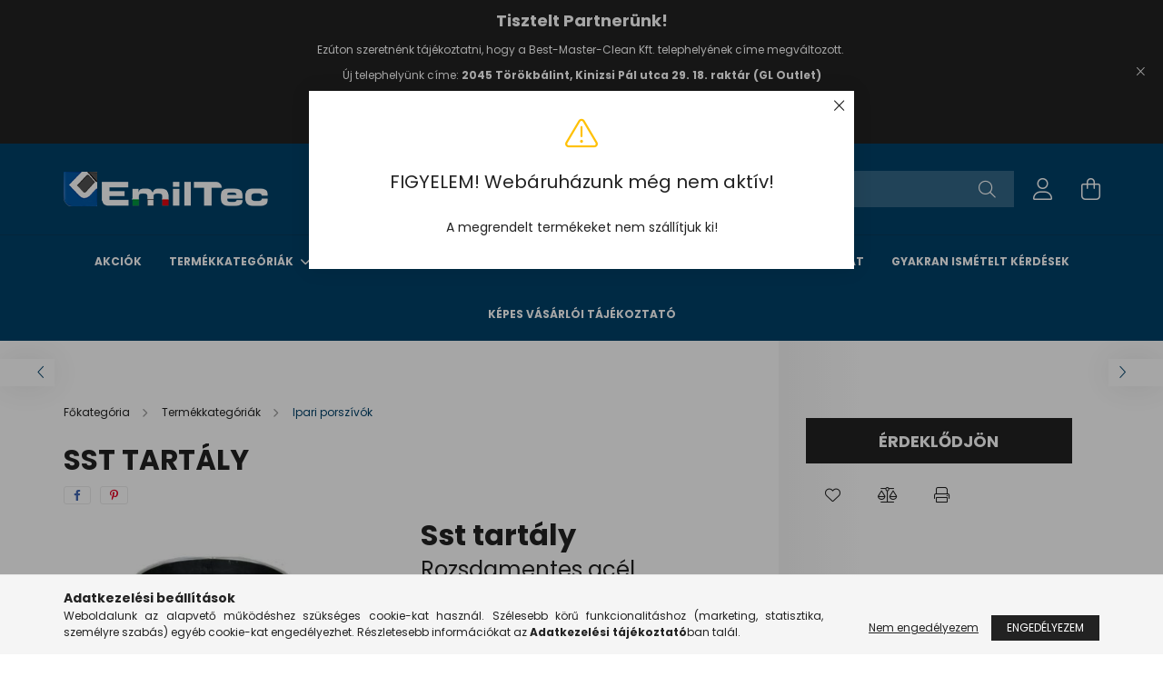

--- FILE ---
content_type: text/html; charset=UTF-8
request_url: https://emiltec.hu/spd/EM230723/Sst-tartaly
body_size: 19970
content:
<!DOCTYPE html>
<html lang="hu">
<head>
    <meta charset="utf-8">
<meta name="description" content="Sst tartály, Sst tartályRozsdamentes acél kosártartóuniverzális 400 mm-es kosártartó ipari porszívókhoz., Emiltec Hungary">
<meta name="robots" content="index, follow">
<meta http-equiv="X-UA-Compatible" content="IE=Edge">
<meta property="og:site_name" content="Emiltec Hungary" />
<meta property="og:title" content="Sst tartály - Emiltec Hungary">
<meta property="og:description" content="Sst tartály, Sst tartályRozsdamentes acél kosártartóuniverzális 400 mm-es kosártartó ipari porszívókhoz., Emiltec Hungary">
<meta property="og:type" content="product">
<meta property="og:url" content="https://emiltec.hu/spd/EM230723/Sst-tartaly">
<meta property="og:image" content="https://emiltec.hu/img/52447/EM230723/EM230723.jpg">
<meta name="mobile-web-app-capable" content="yes">
<meta name="apple-mobile-web-app-capable" content="yes">
<meta name="MobileOptimized" content="320">
<meta name="HandheldFriendly" content="true">

<title>Sst tartály - Emiltec Hungary</title>


<script>
var service_type="shop";
var shop_url_main="https://emiltec.hu";
var actual_lang="hu";
var money_len="2";
var money_thousend=" ";
var money_dec=",";
var shop_id=52447;
var unas_design_url="https:"+"/"+"/"+"emiltec.hu"+"/"+"!common_design"+"/"+"base"+"/"+"002101"+"/";
var unas_design_code='002101';
var unas_base_design_code='2100';
var unas_design_ver=4;
var unas_design_subver=4;
var unas_shop_url='https://emiltec.hu';
var responsive="yes";
var config_plus=new Array();
config_plus['cart_redirect']=1;
config_plus['money_type']='Ft';
config_plus['money_type_display']='Ft';
var lang_text=new Array();

var UNAS = UNAS || {};
UNAS.shop={"base_url":'https://emiltec.hu',"domain":'emiltec.hu',"username":'emiltec.unas.hu',"id":52447,"lang":'hu',"currency_type":'Ft',"currency_code":'HUF',"currency_rate":'381.306',"currency_length":2,"base_currency_length":0,"canonical_url":'https://emiltec.hu/spd/EM230723/Sst-tartaly'};
UNAS.design={"code":'002101',"page":'product_details'};
UNAS.api_auth="9e23f30a5af1b0e9fc7465a704dfcc58";
UNAS.customer={"email":'',"id":0,"group_id":0,"without_registration":0};
UNAS.shop["category_id"]="405185";
UNAS.shop["sku"]="EM230723";
UNAS.shop["product_id"]="671788279";
UNAS.shop["only_private_customer_can_purchase"] = false;
 

UNAS.text = {
    "button_overlay_close": `Bezár`,
    "popup_window": `Felugró ablak`,
    "list": `lista`,
    "updating_in_progress": `frissítés folyamatban`,
    "updated": `frissítve`,
    "is_opened": `megnyitva`,
    "is_closed": `bezárva`,
    "deleted": `törölve`,
    "consent_granted": `hozzájárulás megadva`,
    "consent_rejected": `hozzájárulás elutasítva`,
    "field_is_incorrect": `mező hibás`,
    "error_title": `Hiba!`,
    "product_variants": `termék változatok`,
    "product_added_to_cart": `A termék a kosárba került`,
    "product_added_to_cart_with_qty_problem": `A termékből csak [qty_added_to_cart] [qty_unit] került kosárba`,
    "product_removed_from_cart": `A termék törölve a kosárból`,
    "reg_title_name": `Név`,
    "reg_title_company_name": `Cégnév`,
    "number_of_items_in_cart": `Kosárban lévő tételek száma`,
    "cart_is_empty": `A kosár üres`,
    "cart_updated": `A kosár frissült`,
    "mandatory": `Kötelező!`
};


UNAS.text["delete_from_compare"]= `Törlés összehasonlításból`;
UNAS.text["comparison"]= `Összehasonlítás`;

UNAS.text["delete_from_favourites"]= `Törlés a kedvencek közül`;
UNAS.text["add_to_favourites"]= `Kedvencekhez`;








window.lazySizesConfig=window.lazySizesConfig || {};
window.lazySizesConfig.loadMode=1;
window.lazySizesConfig.loadHidden=false;

window.dataLayer = window.dataLayer || [];
function gtag(){dataLayer.push(arguments)};
gtag('js', new Date());
</script>

<script src="https://emiltec.hu/!common_packages/jquery/jquery-3.2.1.js?mod_time=1759314984"></script>
<script src="https://emiltec.hu/!common_packages/jquery/plugins/migrate/migrate.js?mod_time=1759314984"></script>
<script src="https://emiltec.hu/!common_packages/jquery/plugins/autocomplete/autocomplete.js?mod_time=1759314984"></script>
<script src="https://emiltec.hu/!common_packages/jquery/plugins/tools/overlay/overlay.js?mod_time=1759314984"></script>
<script src="https://emiltec.hu/!common_packages/jquery/plugins/tools/toolbox/toolbox.expose.js?mod_time=1759314984"></script>
<script src="https://emiltec.hu/!common_packages/jquery/plugins/lazysizes/lazysizes.min.js?mod_time=1759314984"></script>
<script src="https://emiltec.hu/!common_packages/jquery/plugins/lazysizes/plugins/bgset/ls.bgset.min.js?mod_time=1759314984"></script>
<script src="https://emiltec.hu/!common_packages/jquery/own/shop_common/exploded/common.js?mod_time=1769410771"></script>
<script src="https://emiltec.hu/!common_packages/jquery/own/shop_common/exploded/common_overlay.js?mod_time=1759314984"></script>
<script src="https://emiltec.hu/!common_packages/jquery/own/shop_common/exploded/common_shop_popup.js?mod_time=1759314984"></script>
<script src="https://emiltec.hu/!common_packages/jquery/own/shop_common/exploded/page_product_details.js?mod_time=1759314984"></script>
<script src="https://emiltec.hu/!common_packages/jquery/own/shop_common/exploded/function_favourites.js?mod_time=1759314984"></script>
<script src="https://emiltec.hu/!common_packages/jquery/own/shop_common/exploded/function_compare.js?mod_time=1759314984"></script>
<script src="https://emiltec.hu/!common_packages/jquery/own/shop_common/exploded/function_product_print.js?mod_time=1759314984"></script>
<script src="https://emiltec.hu/!common_packages/jquery/plugins/hoverintent/hoverintent.js?mod_time=1759314984"></script>
<script src="https://emiltec.hu/!common_packages/jquery/own/shop_tooltip/shop_tooltip.js?mod_time=1759314984"></script>
<script src="https://emiltec.hu/!common_packages/jquery/plugins/responsive_menu/responsive_menu-unas.js?mod_time=1759314984"></script>
<script src="https://emiltec.hu/!common_design/base/002100/main.js?mod_time=1759314986"></script>
<script src="https://emiltec.hu/!common_packages/jquery/plugins/flickity/v3/flickity.pkgd.min.js?mod_time=1759314984"></script>
<script src="https://emiltec.hu/!common_packages/jquery/plugins/toastr/toastr.min.js?mod_time=1759314984"></script>
<script src="https://emiltec.hu/!common_packages/jquery/plugins/tippy/popper-2.4.4.min.js?mod_time=1759314984"></script>
<script src="https://emiltec.hu/!common_packages/jquery/plugins/tippy/tippy-bundle.umd.min.js?mod_time=1759314984"></script>
<script src="https://emiltec.hu/!common_packages/jquery/plugins/photoswipe/photoswipe.min.js?mod_time=1759314984"></script>
<script src="https://emiltec.hu/!common_packages/jquery/plugins/photoswipe/photoswipe-ui-default.min.js?mod_time=1759314984"></script>

<link href="https://emiltec.hu/temp/shop_52447_4c31634728447f5b1f275a4b20eba568.css?mod_time=1769605406" rel="stylesheet" type="text/css">

<link href="https://emiltec.hu/spd/EM230723/Sst-tartaly" rel="canonical">
<link href="https://emiltec.hu/shop_ordered/52447/design_pic/favicon.ico" rel="shortcut icon">
<script>
        var google_consent=1;
    
        gtag('consent', 'default', {
           'ad_storage': 'denied',
           'ad_user_data': 'denied',
           'ad_personalization': 'denied',
           'analytics_storage': 'denied',
           'functionality_storage': 'denied',
           'personalization_storage': 'denied',
           'security_storage': 'granted'
        });

    
        gtag('consent', 'update', {
           'ad_storage': 'denied',
           'ad_user_data': 'denied',
           'ad_personalization': 'denied',
           'analytics_storage': 'denied',
           'functionality_storage': 'denied',
           'personalization_storage': 'denied',
           'security_storage': 'granted'
        });

        </script>
    
<script>

function MM_preloadImages() { //v3.0
  var d=document; if(d.images){ if(!d.MM_p) d.MM_p=new Array();
    var i,j=d.MM_p.length,a=MM_preloadImages.arguments; for(i=0; i<a.length; i++)
    if (a[i].indexOf("#")!=0){ d.MM_p[j]=new Image; d.MM_p[j++].src=a[i];}}
}

function MM_swapImgRestore() { //v3.0
  var i,x,a=document.MM_sr; for(i=0;a&&i<a.length&&(x=a[i])&&x.oSrc;i++) x.src=x.oSrc;
}

function MM_findObj(n, d) { //v4.01
  var p,i,x;  if(!d) d=document; if((p=n.indexOf("?"))>0&&parent.frames.length) {
    d=parent.frames[n.substring(p+1)].document; n=n.substring(0,p);}
  if(!(x=d[n])&&d.all) x=d.all[n]; for (i=0;!x&&i<d.forms.length;i++) x=d.forms[i][n];
  for(i=0;!x&&d.layers&&i<d.layers.length;i++) x=MM_findObj(n,d.layers[i].document);
  if(!x && d.getElementById) x=d.getElementById(n); return x;
}

function MM_swapImage() { //v3.0
  var i,j=0,x,a=MM_swapImage.arguments; document.MM_sr=new Array; for(i=0;i<(a.length-2);i+=3)
   if ((x=MM_findObj(a[i]))!=null){document.MM_sr[j++]=x; if(!x.oSrc) x.oSrc=x.src; x.src=a[i+2];}
}

function MM_DW_effectDrop(obj,method,effect,dir,speed)
{
    obj[method](effect, { direction: dir}, speed);
}

</script>


<script id="barat_hud_sr_script">if(document.getElementById("fbarat")===null){var hst = document.createElement("script");hst.src = "//admin.fogyasztobarat.hu/h-api.js";hst.type = "text/javascript";hst.setAttribute("data-id", "OLWRK4UZ");hst.setAttribute("id", "fbarat");var hs = document.getElementById("barat_hud_sr_script");hs.parentNode.insertBefore(hst, hs);}</script>



    <meta content="width=device-width, initial-scale=1.0" name="viewport" />
    <link rel="preconnect" href="https://fonts.gstatic.com">
    <link rel="preload" href="https://fonts.googleapis.com/css2?family=Poppins:wght@400;700&display=swap" as="style" />
    <link rel="stylesheet" href="https://fonts.googleapis.com/css2?family=Poppins:wght@400;700&display=swap" media="print" onload="this.media='all'">
    <noscript>
        <link rel="stylesheet" href="https://fonts.googleapis.com/css2?family=Poppins:wght@400;700&display=swap" />
    </noscript>
    
    
    
    
    

    
    
    
            
        
        
        
        
        
    
    
</head>




<body class='design_ver4 design_subver1 design_subver2 design_subver3 design_subver4' id="ud_shop_artdet">
<div id="image_to_cart" style="display:none; position:absolute; z-index:100000;"></div>
<div class="overlay_common overlay_warning" id="overlay_cart_add"></div>
<script>$(document).ready(function(){ overlay_init("cart_add",{"onBeforeLoad":false}); });</script>
<div class="overlay_common overlay_warning" id="overlay_test">    <div class="overlay_close">
        <a href='javascript:overlay_close("overlay_test");'></a>
    </div>

<div class="overlay-icon overlay-info__icon icon--info text-info"></div>
<div class="overlay-icon overlay-ok__icon icon--check text-success"></div>
<div class="overlay-icon overlay-error__icon icon--ban text-danger"></div>
<div class="overlay-icon overlay-warning__icon icon--exclamation text-warning"></div>
<div class="overlay-icon overlay-dialog__icon icon--question2 text-info"></div>

<div class="overlay_title">FIGYELEM! Webáruházunk még nem aktív!</div>

    <div class="overlay_text">A megrendelt termékeket nem szállítjuk ki!</div>










<div class="overlay-buttons row no-gutters justify-content-center flex-row-reverse ">
            <button type="button" class="close btn btn-primary overlay-button overlay_button_1 overlay_button_close m-2" onclick="overlay_close('overlay_test');">Bezár</button>
    </div></div>
<script>$(document).ready(function(){ overlay_init("test",{"load":true}); });</script>
<script>exitpopup_allow=0;</script><div id="overlay_login_outer"></div>	
	<script>
	$(document).ready(function(){
	    var login_redir_init="";

		$("#overlay_login_outer").overlay({
			onBeforeLoad: function() {
                var login_redir_temp=login_redir_init;
                if (login_redir_act!="") {
                    login_redir_temp=login_redir_act;
                    login_redir_act="";
                }

									$.ajax({
						type: "GET",
						async: true,
						url: "https://emiltec.hu/shop_ajax/ajax_popup_login.php",
						data: {
							shop_id:"52447",
							lang_master:"hu",
                            login_redir:login_redir_temp,
							explicit:"ok",
							get_ajax:"1"
						},
						success: function(data){
							$("#overlay_login_outer").html(data);
							if (unas_design_ver >= 5) $("#overlay_login_outer").modal('show');
							$('#overlay_login1 input[name=shop_pass_login]').keypress(function(e) {
								var code = e.keyCode ? e.keyCode : e.which;
								if(code.toString() == 13) {		
									document.form_login_overlay.submit();		
								}	
							});	
						}
					});
								},
			top: 50,
			mask: {
	color: "#000000",
	loadSpeed: 200,
	maskId: "exposeMaskOverlay",
	opacity: 0.7
},
			closeOnClick: (config_plus['overlay_close_on_click_forced'] === 1),
			onClose: function(event, overlayIndex) {
				$("#login_redir").val("");
			},
			load: false
		});
		
			});
	function overlay_login() {
		$(document).ready(function(){
			$("#overlay_login_outer").overlay().load();
		});
	}
	function overlay_login_remind() {
        if (unas_design_ver >= 5) {
            $("#overlay_remind").overlay().load();
        } else {
            $(document).ready(function () {
                $("#overlay_login_outer").overlay().close();
                setTimeout('$("#overlay_remind").overlay().load();', 250);
            });
        }
	}

    var login_redir_act="";
    function overlay_login_redir(redir) {
        login_redir_act=redir;
        $("#overlay_login_outer").overlay().load();
    }
	</script>  
	<div class="overlay_common overlay_info" id="overlay_remind"></div>
<script>$(document).ready(function(){ overlay_init("remind",[]); });</script>

	<script>
    	function overlay_login_error_remind() {
		$(document).ready(function(){
			load_login=0;
			$("#overlay_error").overlay().close();
			setTimeout('$("#overlay_remind").overlay().load();', 250);	
		});
	}
	</script>  
	<div class="overlay_common overlay_info" id="overlay_newsletter"></div>
<script>$(document).ready(function(){ overlay_init("newsletter",[]); });</script>

<script>
function overlay_newsletter() {
    $(document).ready(function(){
        $("#overlay_newsletter").overlay().load();
    });
}
</script>
<div class="overlay_common overlay_error" id="overlay_script"></div>
<script>$(document).ready(function(){ overlay_init("script",[]); });</script>
    <script>
    $(document).ready(function() {
        $.ajax({
            type: "GET",
            url: "https://emiltec.hu/shop_ajax/ajax_stat.php",
            data: {master_shop_id:"52447",get_ajax:"1"}
        });
    });
    </script>
    

<div id="container" class="no-slideshow  page_shop_artdet_EM230723 filter-not-exists">
            <header class="header position-relative">
                        <div class="js-element nanobar js-nanobar" data-element-name="header_text_section_1">
            <div class="header_text_section_1 nanobar__inner text-center">
                                    <p style="text-align: center;"><span style="font-size: 18px;"><strong>Tisztelt Partnerünk!</strong></span></p>
<p style="font-weight: 400; text-align: center;">Ezúton szeretnénk tájékoztatni, hogy a Best-Master-Clean Kft. telephelyének címe megváltozott. </p>
<p style="font-weight: 400; text-align: center;">Új telephelyünk címe: <strong>2045 Törökbálint, Kinizsi Pál utca 29. 18. raktár (GL Outlet)</strong><strong></strong></p>
<p style="font-weight: 400; text-align: center;">Telefonon továbbra is a +36 23 232 778 számon ér el minket.</p>
<p style="text-align: center;"><strong>Best-Master-Clean Kft</strong></p>
                                <button type="button" class="btn nanobar__btn-close" onclick="closeNanobar(this,'header_text_section_1_hide','session');" aria-label="Bezár" title="Bezár">
                    <span class="icon--close"></span>
                </button>
            </div>
        </div>
    
            <div class="header-inner">
                <div class="header-container container">
                    <div class="row gutters-5 flex-nowrap justify-content-center align-items-center">
                            <div id="header_logo_img" class="js-element logo col-auto flex-shrink-1 order-2 order-xl-1" data-element-name="header_logo">
        <div class="header_logo-img-container">
            <div class="header_logo-img-wrapper">
                                                            <a href="https://emiltec.hu/">                        <picture>
                                                                                    <img                                  width="300" height="80"
                                                                  src="https://emiltec.hu/!common_design/custom/emiltec.unas.hu/element/layout_hu_header_logo-300x80_1_default.png?time=1686566505"
                                 srcset="https://emiltec.hu/!common_design/custom/emiltec.unas.hu/element/layout_hu_header_logo-300x80_1_default.png?time=1686566505 1x"
                                 alt="Emiltec Hungary"/>
                        </picture>
                        </a>                                                </div>
        </div>
    </div>


                        <div class="header__left col-auto col-xl order-1 order-xl-2">
                            <div class="d-flex align-items-center justify-content-center">
                                <button type="button" class="hamburger__btn js-hamburger-btn dropdown--btn d-xl-none" id="hamburger__btn" aria-label="hamburger button" data-btn-for=".hamburger__dropdown">
                                    <span class="hamburger__btn-icon icon--hamburger"></span>
                                </button>
                                    <div class="js-element header_text_section_2 d-none d-xl-block" data-element-name="header_text_section_2">
        <div class="element__content ">
                            <div class="element__html slide-1"><p>Kérdése van? Hívjon minket! <a href='tel:+3623232778'>+3623232778</a></p></div>
                    </div>
    </div>

                            </div>
                        </div>

                        <div class="header__right col col-xl-auto order-3 py-3 py-lg-5">
                            <div class="d-flex align-items-center justify-content-end">
                                
                                    <div class="currency-box-desktop flex-shrink-0">
        <form action="https://emiltec.hu/shop_moneychange.php" name="form_moneychange" method="post"><input name="file_back" type="hidden" value="/spd/EM230723/Sst-tartaly">
            <div class="currency-select-group form-group form-select-group mb-0">
                <select class="form-control border-0 money-select" name="session_money_select" id="session_money_select2" onchange="document.form_moneychange.submit();">
                    <option value="-1">eur</option>
                                            <option value="0" selected="selected">HUF</option>
                                    </select>
            </div>
        </form>
            </div>

                                <div class="search-open-btn d-block d-lg-none icon--search text-center" onclick="toggleSearch();"></div>
                                <div class="search__container">
                                    <div class="search-box position-relative ml-auto container px-0 browser-is-chrome" id="box_search_content">
    <form name="form_include_search" id="form_include_search" action="https://emiltec.hu/shop_search.php" method="get">
        <div class="box-search-group mb-0">
            <input data-stay-visible-breakpoint="992" name="search" id="box_search_input" value=""
                   aria-label="Keresés" pattern=".{3,100}" title="Hosszabb kereső kifejezést írjon be!" placeholder="Keresés"
                   type="text" maxlength="100" class="ac_input form-control js-search-input" autocomplete="off" required            >
            <div class="search-box__search-btn-outer input-group-append" title="Keresés">
                <button class="search-btn" aria-label="Keresés">
                    <span class="search-btn-icon icon--search"></span>
                </button>
            </div>
            <div class="search__loading">
                <div class="loading-spinner--small"></div>
            </div>
        </div>
        <div class="search-box__mask"></div>
    </form>
    <div class="ac_results"></div>
</div>
<script>
    $(document).ready(function(){
        $(document).on('smartSearchInputLoseFocus', function(){
            if ($('.js-search-smart-autocomplete').length>0) {
                setTimeout(function(){
                    let height = $(window).height() - ($('.js-search-smart-autocomplete').offset().top - $(window).scrollTop()) - 20;
                    $('.search-smart-autocomplete').css('max-height', height + 'px');
                }, 300);
            }
        });
    });
</script>



                                </div>
                                <div class="profil__container">
                                                <div class="profile">
            <button type="button" class="profile__btn js-profile-btn dropdown--btn" id="profile__btn" data-orders="https://emiltec.hu/shop_order_track.php" aria-label="profile button" data-btn-for=".profile__dropdown">
                <span class="profile__btn-icon icon--head"></span>
            </button>
        </div>
    
                                </div>
                                <div class="cart-box__container pr-3 pr-xl-0">
                                    <button class="cart-box__btn dropdown--btn" aria-label="cart button" type="button" data-btn-for=".cart-box__dropdown">
                                        <span class="cart-box__btn-icon icon--cart">
                                                <span id='box_cart_content' class='cart-box'>            </span>
                                        </span>
                                    </button>
                                </div>
                            </div>
                        </div>
                    </div>
                </div>
            </div>
                            <div class="header-menus d-none d-xl-block">
                    <div class="container text-center position-relative">
                        <ul class="main-menus d-none d-lg-flex justify-content-center text-left js-main-menus-content cat-menus level-0 plus-menus level-0" data-level="0">
                                <li class='cat-menu  is-spec-item js-cat-menu-akcio' data-id="akcio">

        <span class="cat-menu__name font-weight-bold">
                            <a class='cat-menu__link font-weight-bold' href='https://emiltec.hu/shop_artspec.php?artspec=1' >
                            Akciók            </a>
        </span>

            </li>
    <li class='cat-menu  has-child js-cat-menu-995156' data-id="995156">

        <span class="cat-menu__name font-weight-bold">
                            <a class='cat-menu__link font-weight-bold' href='#' >
                            Termékkategóriák            </a>
        </span>

        			    <div class="cat-menu__sublist js-sublist level-1 ">
        <div class="sublist-inner js-sublist-inner ps__child--consume">
            <div class="cat-menu__sublist-inner d-flex">
                <div class="flex-grow-1">
                    <ul class="cat-menus level-1 row" data-level="cat-level-1">
                                                    <li class="col-2 mb-5 cat-menu has-child js-cat-menu-982289" data-id="982289">
                                <span class="cat-menu__name text-uppercase font-weight-bold" >
                                    <a class="cat-menu__link" href="https://emiltec.hu/sct/982289/Magasnyomasu-Szivattyuk-es-alkatreszek" >
                                     Magasnyomású Szivattyúk és alkatrészek
                                                                            </a>
                                </span>
                                                                        <div class="cat-menu__list level-2">
        <ul class="cat-menus level-2" data-level="cat-level-2">
                            <li class="cat-menu js-cat-menu-959529" data-id="959529">
                    <span class="cat-menu__name" >
                        <a class="cat-menu__link" href="https://emiltec.hu/Magasnyomasu-szivattyuk" >                        Magasnyomású szivattyúk
                                                    </a>                    </span>
                                    </li>
                            <li class="cat-menu js-cat-menu-477733" data-id="477733">
                    <span class="cat-menu__name" >
                        <a class="cat-menu__link" href="https://emiltec.hu/Szivattyu-javito-keszletek" >                        Szivattyú javító készletek
                                                    </a>                    </span>
                                    </li>
                            <li class="cat-menu js-cat-menu-952059" data-id="952059">
                    <span class="cat-menu__name" >
                        <a class="cat-menu__link" href="https://emiltec.hu/spl/952059/Karimak-es-rugalmas-tengelykapcsolok" >                        Karimák és rugalmas tengelykapcsolók
                                                    </a>                    </span>
                                    </li>
                            <li class="cat-menu js-cat-menu-338619" data-id="338619">
                    <span class="cat-menu__name" >
                        <a class="cat-menu__link" href="https://emiltec.hu/spl/338619/Bertolini-dugattyus-szivattyuk-WJC-U-sorozat" >                        Bertolini dugattyús szivattyúk WJC-U sorozat
                                                    </a>                    </span>
                                    </li>
                            <li class="cat-menu js-cat-menu-789293" data-id="789293">
                    <span class="cat-menu__name" >
                        <a class="cat-menu__link" href="https://emiltec.hu/spl/789293/Leuco-Hawk-dugattyus-szivattyuk-FOG-sorozat" >                        Leuco Hawk dugattyús szivattyúk FOG sorozat
                                                    </a>                    </span>
                                    </li>
                            <li class="cat-menu js-cat-menu-118130" data-id="118130">
                    <span class="cat-menu__name" >
                        <a class="cat-menu__link" href="https://emiltec.hu/spl/118130/Leuco-Hawk-dugattyus-szivattyuk-NHDP120-sorozat" >                        Leuco Hawk dugattyús szivattyúk NHDP120 sorozat
                                                    </a>                    </span>
                                    </li>
                            <li class="cat-menu js-cat-menu-200071" data-id="200071">
                    <span class="cat-menu__name" >
                        <a class="cat-menu__link" href="https://emiltec.hu/spl/200071/Udor-PN-sorozatu-dugattyus-szivattyuk" >                        Udor PN sorozatú dugattyús szivattyúk
                                                    </a>                    </span>
                                    </li>
                                        <li class="cat-menu">
                    <a class="cat-menu__link cat-menu__all-cat font-s icon--a-chevron-right" href="https://emiltec.hu/sct/982289/Magasnyomasu-Szivattyuk-es-alkatreszek">További kategóriák</a>
                </li>
                    </ul>
    </div>


                                                            </li>
                                                    <li class="col-2 mb-5 cat-menu has-child js-cat-menu-773898" data-id="773898">
                                <span class="cat-menu__name text-uppercase font-weight-bold" >
                                    <a class="cat-menu__link" href="https://emiltec.hu/sct/773898/Motorok-sebessegvaltok" >
                                    Motorok, sebességváltók
                                                                            </a>
                                </span>
                                                                        <div class="cat-menu__list level-2">
        <ul class="cat-menus level-2" data-level="cat-level-2">
                            <li class="cat-menu js-cat-menu-799720" data-id="799720">
                    <span class="cat-menu__name" >
                        <a class="cat-menu__link" href="https://emiltec.hu/spl/799720/Elektromos-motorok" >                        Elektromos motorok
                                                    </a>                    </span>
                                    </li>
                            <li class="cat-menu js-cat-menu-684324" data-id="684324">
                    <span class="cat-menu__name" >
                        <a class="cat-menu__link" href="https://emiltec.hu/spl/684324/Sebessegvaltok-attetel" >                        Sebességváltók, áttétel
                                                    </a>                    </span>
                                    </li>
                            <li class="cat-menu js-cat-menu-898263" data-id="898263">
                    <span class="cat-menu__name" >
                        <a class="cat-menu__link" href="https://emiltec.hu/spl/898263/Karimak-es-rugalmas-tengelykapcsolok" >                        Karimák és rugalmas tengelykapcsolók
                                                    </a>                    </span>
                                    </li>
                            <li class="cat-menu js-cat-menu-344649" data-id="344649">
                    <span class="cat-menu__name" >
                        <a class="cat-menu__link" href="https://emiltec.hu/spl/344649/Belsoegesu-motorok" >                        Belsőégésű motorok
                                                    </a>                    </span>
                                    </li>
                                </ul>
    </div>


                                                            </li>
                                                    <li class="col-2 mb-5 cat-menu has-child js-cat-menu-117512" data-id="117512">
                                <span class="cat-menu__name text-uppercase font-weight-bold" >
                                    <a class="cat-menu__link" href="https://emiltec.hu/sct/117512/Szelepek" >
                                    Szelepek
                                                                            </a>
                                </span>
                                                                        <div class="cat-menu__list level-2">
        <ul class="cat-menus level-2" data-level="cat-level-2">
                            <li class="cat-menu js-cat-menu-579527" data-id="579527">
                    <span class="cat-menu__name" >
                        <a class="cat-menu__link" href="https://emiltec.hu/spl/579527/Leereszto-szelepek-max-41-l-perc-es-280-bar" >                        Leeresztő szelepek (max. 41 l./perc és 280 bar)
                                                    </a>                    </span>
                                    </li>
                            <li class="cat-menu js-cat-menu-725972" data-id="725972">
                    <span class="cat-menu__name" >
                        <a class="cat-menu__link" href="https://emiltec.hu/spl/725972/Legvezerelt-es-nyomasszabalyzo-szelepek" >                        Légvezérelt és nyomásszabályzó szelepek
                                                    </a>                    </span>
                                    </li>
                            <li class="cat-menu js-cat-menu-978517" data-id="978517">
                    <span class="cat-menu__name" >
                        <a class="cat-menu__link" href="https://emiltec.hu/spl/978517/Lefuvato-szelepek" >                        Lefúvató szelepek
                                                    </a>                    </span>
                                    </li>
                            <li class="cat-menu js-cat-menu-208088" data-id="208088">
                    <span class="cat-menu__name" >
                        <a class="cat-menu__link" href="https://emiltec.hu/spl/208088/Kezi-lab-es-pneumatikus-be-kikapcsolo-szelepek" >                        Kézi, láb és pneumatikus be-/kikapcsoló szelepek
                                                    </a>                    </span>
                                    </li>
                            <li class="cat-menu js-cat-menu-131297" data-id="131297">
                    <span class="cat-menu__name" >
                        <a class="cat-menu__link" href="https://emiltec.hu/spl/131297/Aramlasszabalyzo-szelepek" >                        Áramlásszabályzó szelepek
                                                    </a>                    </span>
                                    </li>
                            <li class="cat-menu js-cat-menu-500817" data-id="500817">
                    <span class="cat-menu__name" >
                        <a class="cat-menu__link" href="https://emiltec.hu/spl/500817/Magnesszelepek" >                        Mágnesszelepek
                                                    </a>                    </span>
                                    </li>
                            <li class="cat-menu js-cat-menu-717817" data-id="717817">
                    <span class="cat-menu__name" >
                        <a class="cat-menu__link" href="https://emiltec.hu/spl/717817/Leereszto-szelepek-max-800-bar" >                        Leeresztő szelepek (max. 800 bar)
                                                    </a>                    </span>
                                    </li>
                                        <li class="cat-menu">
                    <a class="cat-menu__link cat-menu__all-cat font-s icon--a-chevron-right" href="https://emiltec.hu/sct/117512/Szelepek">További kategóriák</a>
                </li>
                    </ul>
    </div>


                                                            </li>
                                                    <li class="col-2 mb-5 cat-menu has-child js-cat-menu-679680" data-id="679680">
                                <span class="cat-menu__name text-uppercase font-weight-bold" >
                                    <a class="cat-menu__link" href="https://emiltec.hu/sct/679680/Mosopisztolyok-landzsak" >
                                    Mosópisztolyok, lándzsák
                                                                            </a>
                                </span>
                                                                        <div class="cat-menu__list level-2">
        <ul class="cat-menus level-2" data-level="cat-level-2">
                            <li class="cat-menu js-cat-menu-172361" data-id="172361">
                    <span class="cat-menu__name" >
                        <a class="cat-menu__link" href="https://emiltec.hu/spl/172361/HP-mosopisztolyok" >                        HP mosópisztolyok
                                                    </a>                    </span>
                                    </li>
                            <li class="cat-menu js-cat-menu-925158" data-id="925158">
                    <span class="cat-menu__name" >
                        <a class="cat-menu__link" href="https://emiltec.hu/spl/925158/Fagyvedelmi-pisztoly" >                        Fagyvédelmi pisztoly
                                                    </a>                    </span>
                                    </li>
                            <li class="cat-menu js-cat-menu-603856" data-id="603856">
                    <span class="cat-menu__name" >
                        <a class="cat-menu__link" href="https://emiltec.hu/spl/603856/HP-mososzarak" >                        HP mosószárak
                                                    </a>                    </span>
                                    </li>
                            <li class="cat-menu js-cat-menu-930418" data-id="930418">
                    <span class="cat-menu__name" >
                        <a class="cat-menu__link" href="https://emiltec.hu/spl/930418/Specialis-HP-mososzarak" >                        Speciális HP mosószárak
                                                    </a>                    </span>
                                    </li>
                            <li class="cat-menu js-cat-menu-477982" data-id="477982">
                    <span class="cat-menu__name" >
                        <a class="cat-menu__link" href="https://emiltec.hu/spl/477982/Moso-es-habositopisztolyok" >                        Mosó- és habosítópisztolyok
                                                    </a>                    </span>
                                    </li>
                            <li class="cat-menu js-cat-menu-740732" data-id="740732">
                    <span class="cat-menu__name" >
                        <a class="cat-menu__link" href="https://emiltec.hu/spl/740732/Szoropisztolyok" >                        Szórópisztolyok
                                                    </a>                    </span>
                                    </li>
                            <li class="cat-menu js-cat-menu-841789" data-id="841789">
                    <span class="cat-menu__name" >
                        <a class="cat-menu__link" href="https://emiltec.hu/spl/841789/Goztisztitas" >                        Gőztisztítás
                                                    </a>                    </span>
                                    </li>
                                </ul>
    </div>


                                                            </li>
                                                    <li class="col-2 mb-5 cat-menu has-child js-cat-menu-113682" data-id="113682">
                                <span class="cat-menu__name text-uppercase font-weight-bold" >
                                    <a class="cat-menu__link" href="https://emiltec.hu/sct/113682/Fuvokak-es-tisztitofejek" >
                                    Fúvókák és tisztítófejek
                                                                            </a>
                                </span>
                                                                        <div class="cat-menu__list level-2">
        <ul class="cat-menus level-2" data-level="cat-level-2">
                            <li class="cat-menu js-cat-menu-901022" data-id="901022">
                    <span class="cat-menu__name" >
                        <a class="cat-menu__link" href="https://emiltec.hu/spl/901022/Fix-fuvokak" >                        Fix fúvókák
                                                    </a>                    </span>
                                    </li>
                            <li class="cat-menu js-cat-menu-541695" data-id="541695">
                    <span class="cat-menu__name" >
                        <a class="cat-menu__link" href="https://emiltec.hu/spl/541695/Fuvokatartok-vedok" >                        Fúvókatartók, védők
                                                    </a>                    </span>
                                    </li>
                            <li class="cat-menu js-cat-menu-521339" data-id="521339">
                    <span class="cat-menu__name" >
                        <a class="cat-menu__link" href="https://emiltec.hu/spl/521339/Forgo-fuvokak" >                        Forgó fúvókák
                                                    </a>                    </span>
                                    </li>
                            <li class="cat-menu js-cat-menu-411151" data-id="411151">
                    <span class="cat-menu__name" >
                        <a class="cat-menu__link" href="https://emiltec.hu/spl/411151/Lefolyotisztito-fuvokak" >                        Lefolyótisztító fúvókák
                                                    </a>                    </span>
                                    </li>
                            <li class="cat-menu js-cat-menu-151399" data-id="151399">
                    <span class="cat-menu__name" >
                        <a class="cat-menu__link" href="https://emiltec.hu/spl/151399/Homokfuvo-fuvokak" >                        Homokfúvó fúvókák
                                                    </a>                    </span>
                                    </li>
                            <li class="cat-menu js-cat-menu-350457" data-id="350457">
                    <span class="cat-menu__name" >
                        <a class="cat-menu__link" href="https://emiltec.hu/spl/350457/Tartalytisztito-fejek" >                        Tartálytisztító fejek
                                                    </a>                    </span>
                                    </li>
                                </ul>
    </div>


                                                            </li>
                                                    <li class="col-2 mb-5 cat-menu has-child js-cat-menu-510257" data-id="510257">
                                <span class="cat-menu__name text-uppercase font-weight-bold" >
                                    <a class="cat-menu__link" href="https://emiltec.hu/sct/510257/Permetezes-es-habositas" >
                                    Permetezés és habosítás
                                                                            </a>
                                </span>
                                                                        <div class="cat-menu__list level-2">
        <ul class="cat-menus level-2" data-level="cat-level-2">
                            <li class="cat-menu js-cat-menu-699442" data-id="699442">
                    <span class="cat-menu__name" >
                        <a class="cat-menu__link" href="https://emiltec.hu/spl/699442/HP-habositok" >                        HP habosítók
                                                    </a>                    </span>
                                    </li>
                            <li class="cat-menu js-cat-menu-317597" data-id="317597">
                    <span class="cat-menu__name" >
                        <a class="cat-menu__link" href="https://emiltec.hu/spl/317597/Alacsony-nyomasu-hablandzsak" >                        Alacsony nyomású hablándzsák
                                                    </a>                    </span>
                                    </li>
                            <li class="cat-menu js-cat-menu-593645" data-id="593645">
                    <span class="cat-menu__name" >
                        <a class="cat-menu__link" href="https://emiltec.hu/spl/593645/Hablandzsa-adapterek" >                        Hablándzsa adapterek
                                                    </a>                    </span>
                                    </li>
                            <li class="cat-menu js-cat-menu-379316" data-id="379316">
                    <span class="cat-menu__name" >
                        <a class="cat-menu__link" href="https://emiltec.hu/spl/379316/Venturi-injektorok" >                        Venturi injektorok
                                                    </a>                    </span>
                                    </li>
                            <li class="cat-menu js-cat-menu-799928" data-id="799928">
                    <span class="cat-menu__name" >
                        <a class="cat-menu__link" href="https://emiltec.hu/spl/799928/Moso-habosito-fegyverek-es-golyoscsapok" >                        Mosó/habosító fegyverek és golyóscsapok
                                                    </a>                    </span>
                                    </li>
                            <li class="cat-menu js-cat-menu-859375" data-id="859375">
                    <span class="cat-menu__name" >
                        <a class="cat-menu__link" href="https://emiltec.hu/spl/859375/Permetezok" >                        Permetezők
                                                    </a>                    </span>
                                    </li>
                            <li class="cat-menu js-cat-menu-300126" data-id="300126">
                    <span class="cat-menu__name" >
                        <a class="cat-menu__link" href="https://emiltec.hu/spl/300126/Habositok" >                        Habosítók
                                                    </a>                    </span>
                                    </li>
                                        <li class="cat-menu">
                    <a class="cat-menu__link cat-menu__all-cat font-s icon--a-chevron-right" href="https://emiltec.hu/sct/510257/Permetezes-es-habositas">További kategóriák</a>
                </li>
                    </ul>
    </div>


                                                            </li>
                                                    <li class="col-2 mb-5 cat-menu has-child js-cat-menu-245281" data-id="245281">
                                <span class="cat-menu__name text-uppercase font-weight-bold" >
                                    <a class="cat-menu__link" href="https://emiltec.hu/sct/245281/Tomlok-tomlodobok" >
                                    Tömlők, tömlődobok
                                                                            </a>
                                </span>
                                                                        <div class="cat-menu__list level-2">
        <ul class="cat-menus level-2" data-level="cat-level-2">
                            <li class="cat-menu js-cat-menu-602176" data-id="602176">
                    <span class="cat-menu__name" >
                        <a class="cat-menu__link" href="https://emiltec.hu/spl/602176/Tomlotekercsek" >                        Tömlőtekercsek
                                                    </a>                    </span>
                                    </li>
                            <li class="cat-menu js-cat-menu-326516" data-id="326516">
                    <span class="cat-menu__name" >
                        <a class="cat-menu__link" href="https://emiltec.hu/spl/326516/Tomlok" >                        Tömlők
                                                    </a>                    </span>
                                    </li>
                                </ul>
    </div>


                                                            </li>
                                                    <li class="col-2 mb-5 cat-menu has-child js-cat-menu-236290" data-id="236290">
                                <span class="cat-menu__name text-uppercase font-weight-bold" >
                                    <a class="cat-menu__link" href="https://emiltec.hu/sct/236290/Csatlakozok" >
                                    Csatlakozók
                                                                            </a>
                                </span>
                                                                        <div class="cat-menu__list level-2">
        <ul class="cat-menus level-2" data-level="cat-level-2">
                            <li class="cat-menu js-cat-menu-613756" data-id="613756">
                    <span class="cat-menu__name" >
                        <a class="cat-menu__link" href="https://emiltec.hu/spl/613756/Csavaros-gyorscsatlakozok" >                        Csavaros gyorscsatlakozók
                                                    </a>                    </span>
                                    </li>
                            <li class="cat-menu js-cat-menu-931209" data-id="931209">
                    <span class="cat-menu__name" >
                        <a class="cat-menu__link" href="https://emiltec.hu/spl/931209/Golyos-gyorscsatlakozok" >                        Golyós gyorscsatlakozók
                                                    </a>                    </span>
                                    </li>
                            <li class="cat-menu js-cat-menu-919169" data-id="919169">
                    <span class="cat-menu__name" >
                        <a class="cat-menu__link" href="https://emiltec.hu/spl/919169/Forgok" >                        Forgók
                                                    </a>                    </span>
                                    </li>
                            <li class="cat-menu js-cat-menu-223827" data-id="223827">
                    <span class="cat-menu__name" >
                        <a class="cat-menu__link" href="https://emiltec.hu/spl/223827/Hablandzsa-adapterek" >                        Hablándzsa adapterek
                                                    </a>                    </span>
                                    </li>
                            <li class="cat-menu js-cat-menu-900219" data-id="900219">
                    <span class="cat-menu__name" >
                        <a class="cat-menu__link" href="https://emiltec.hu/spl/900219/Kozcsavarok-es-atalakitok" >                        Közcsavarok és átalakítók
                                                    </a>                    </span>
                                    </li>
                                </ul>
    </div>


                                                            </li>
                                                    <li class="col-2 mb-5 cat-menu has-child js-cat-menu-405185" data-id="405185">
                                <span class="cat-menu__name text-uppercase font-weight-bold" >
                                    <a class="cat-menu__link" href="https://emiltec.hu/sct/405185/Ipari-porszivok" >
                                    Ipari porszívók
                                                                            </a>
                                </span>
                                                                        <div class="cat-menu__list level-2">
        <ul class="cat-menus level-2" data-level="cat-level-2">
                            <li class="cat-menu js-cat-menu-647006" data-id="647006">
                    <span class="cat-menu__name" >
                        <a class="cat-menu__link" href="https://emiltec.hu/spl/647006/Porszivok" >                        Porszívók
                                                    </a>                    </span>
                                    </li>
                            <li class="cat-menu js-cat-menu-789179" data-id="789179">
                    <span class="cat-menu__name" >
                        <a class="cat-menu__link" href="https://emiltec.hu/spl/789179/Porszivok-tartozekok-es-alkatreszek" >                        Porszívók, tartozékok és alkatrészek
                                                    </a>                    </span>
                                    </li>
                                </ul>
    </div>


                                                            </li>
                                                    <li class="col-2 mb-5 cat-menu has-child js-cat-menu-634864" data-id="634864">
                                <span class="cat-menu__name text-uppercase font-weight-bold" >
                                    <a class="cat-menu__link" href="https://emiltec.hu/sct/634864/Nagynyomasu-moso-tartozekok" >
                                    Nagynyomású mosó tartozékok
                                                                            </a>
                                </span>
                                                                        <div class="cat-menu__list level-2">
        <ul class="cat-menus level-2" data-level="cat-level-2">
                            <li class="cat-menu js-cat-menu-197676" data-id="197676">
                    <span class="cat-menu__name" >
                        <a class="cat-menu__link" href="https://emiltec.hu/spl/197676/Nagynyomasu-tartozekok" >                        Nagynyomású tartozékok
                                                    </a>                    </span>
                                    </li>
                            <li class="cat-menu js-cat-menu-241049" data-id="241049">
                    <span class="cat-menu__name" >
                        <a class="cat-menu__link" href="https://emiltec.hu/spl/241049/Elektromos-tartozekok" >                        Elektromos tartozékok
                                                    </a>                    </span>
                                    </li>
                            <li class="cat-menu js-cat-menu-303449" data-id="303449">
                    <span class="cat-menu__name" >
                        <a class="cat-menu__link" href="https://emiltec.hu/spl/303449/Alacsony-nyomasu-tartozekok" >                        Alacsony nyomású tartozékok
                                                    </a>                    </span>
                                    </li>
                            <li class="cat-menu js-cat-menu-637036" data-id="637036">
                    <span class="cat-menu__name" >
                        <a class="cat-menu__link" href="https://emiltec.hu/spl/637036/Felulettisztitok" >                        Felülettisztítók
                                                    </a>                    </span>
                                    </li>
                                </ul>
    </div>


                                                            </li>
                                                    <li class="col-2 mb-5 cat-menu has-child js-cat-menu-302753" data-id="302753">
                                <span class="cat-menu__name text-uppercase font-weight-bold" >
                                    <a class="cat-menu__link" href="https://emiltec.hu/sct/302753/Szolgaltatasi-terulet" >
                                    Szolgáltatási terület
                                                                            </a>
                                </span>
                                                                        <div class="cat-menu__list level-2">
        <ul class="cat-menus level-2" data-level="cat-level-2">
                            <li class="cat-menu js-cat-menu-390189" data-id="390189">
                    <span class="cat-menu__name" >
                        <a class="cat-menu__link" href="https://emiltec.hu/spl/390189/Tomlok-dobok" >                        Tömlők, dobok
                                                    </a>                    </span>
                                    </li>
                            <li class="cat-menu js-cat-menu-330904" data-id="330904">
                    <span class="cat-menu__name" >
                        <a class="cat-menu__link" href="https://emiltec.hu/spl/330904/Mennyezeti-gemek" >                        Mennyezeti gémek
                                                    </a>                    </span>
                                    </li>
                            <li class="cat-menu js-cat-menu-915810" data-id="915810">
                    <span class="cat-menu__name" >
                        <a class="cat-menu__link" href="https://emiltec.hu/spl/915810/Onkiszolgalo-automatak" >                        Önkiszolgáló automaták
                                                    </a>                    </span>
                                    </li>
                            <li class="cat-menu js-cat-menu-679875" data-id="679875">
                    <span class="cat-menu__name" >
                        <a class="cat-menu__link" href="https://emiltec.hu/spl/679875/Belso-tisztito-fegyverek" >                        Belső tisztító fegyverek
                                                    </a>                    </span>
                                    </li>
                            <li class="cat-menu js-cat-menu-628335" data-id="628335">
                    <span class="cat-menu__name" >
                        <a class="cat-menu__link" href="https://emiltec.hu/spl/628335/Felszerelesek" >                        Felszerelések
                                                    </a>                    </span>
                                    </li>
                            <li class="cat-menu js-cat-menu-912244" data-id="912244">
                    <span class="cat-menu__name" >
                        <a class="cat-menu__link" href="https://emiltec.hu/spl/912244/Kefek" >                        Kefék
                                                    </a>                    </span>
                                    </li>
                                </ul>
    </div>


                                                            </li>
                                                    <li class="col-2 mb-5 cat-menu has-child js-cat-menu-957050" data-id="957050">
                                <span class="cat-menu__name text-uppercase font-weight-bold" >
                                    <a class="cat-menu__link" href="https://emiltec.hu/sct/957050/Kazanok" >
                                    Kazánok
                                                                            </a>
                                </span>
                                                                        <div class="cat-menu__list level-2">
        <ul class="cat-menus level-2" data-level="cat-level-2">
                            <li class="cat-menu js-cat-menu-577390" data-id="577390">
                    <span class="cat-menu__name" >
                        <a class="cat-menu__link" href="https://emiltec.hu/spl/577390/Kazanok" >                        Kazánok
                                                    </a>                    </span>
                                    </li>
                            <li class="cat-menu js-cat-menu-395582" data-id="395582">
                    <span class="cat-menu__name" >
                        <a class="cat-menu__link" href="https://emiltec.hu/spl/395582/Dizelbojler" >                        Dízelbojler
                                                    </a>                    </span>
                                    </li>
                            <li class="cat-menu js-cat-menu-152435" data-id="152435">
                    <span class="cat-menu__name" >
                        <a class="cat-menu__link" href="https://emiltec.hu/spl/152435/Alkatreszek-kazanokhoz" >                        Alkatrészek kazánokhoz
                                                    </a>                    </span>
                                    </li>
                                </ul>
    </div>


                                                            </li>
                                            </ul>
                </div>
                            </div>
        </div>
    </div>


            </li>
    <li class='cat-menu  js-cat-menu-948903' data-id="948903">

        <span class="cat-menu__name font-weight-bold">
                            <a class='cat-menu__link font-weight-bold' href='https://emiltec.hu/Onkiszolgalo-automatak' >
                            Önkiszolgáló automaták            </a>
        </span>

            </li>

<script>
    $(document).ready(function () {
                    $('.cat-menu.has-child > .cat-menu__name').click(function () {
                let thisCatMenu = $(this).parent();
                let thisMainMenusContent = $('.js-main-menus-content');
                let thisCatMenuList = thisCatMenu.closest('[data-level]');
                let thisCatLevel = thisCatMenuList.data('level');

                if (thisCatLevel === "0") {
                    /*remove is-opened class form the rest menus (cat+plus)*/
                    thisMainMenusContent.find('.is-opened').not(thisCatMenu).removeClass('is-opened');
                } else {
                    /*remove is-opened class form the siblings cat menus */
                    thisCatMenuList.find('.is-opened').not(thisCatMenu).removeClass('is-opened');
                }

                if (thisCatMenu.hasClass('is-opened')) {
                    thisCatMenu.removeClass('is-opened');
                    $('html').removeClass('cat-level-' +thisCatLevel +'-is-opened');
                } else {
                    thisCatMenu.addClass('is-opened');
                    $('html').addClass('cat-level-' +thisCatLevel +'-is-opened').removeClass('menu-level-0-is-opened');
                }
            });
            });
</script>

                            			<li class="plus-menu" data-id="582084">
			<span class="plus-menu__name font-weight-bold">
									<a class="plus-menu__link" href="https://emiltec.hu/spg/582084/Markak" >
									Márkák
				</a>
			</span>
					</li>
			<li class="plus-menu" data-id="291116">
			<span class="plus-menu__name font-weight-bold">
									<a class="plus-menu__link" href="https://emiltec.hu/spg/291116/Letoltesek" >
									Letöltések
				</a>
			</span>
					</li>
			<li class="plus-menu" data-id="620580">
			<span class="plus-menu__name font-weight-bold">
									<a class="plus-menu__link" href="https://emiltec.hu/spg/620580/Rolunk" >
									Rólunk
				</a>
			</span>
					</li>
			<li class="plus-menu" data-id="269134">
			<span class="plus-menu__name font-weight-bold">
									<a class="plus-menu__link" href="https://emiltec.hu/spg/269134/Kapcsolat" >
									Kapcsolat
				</a>
			</span>
					</li>
			<li class="plus-menu" data-id="962732">
			<span class="plus-menu__name font-weight-bold">
									<a class="plus-menu__link" href="https://emiltec.hu/spg/962732/Gyakran-Ismetelt-Kerdesek" >
									Gyakran Ismételt Kérdések
				</a>
			</span>
					</li>
			<li class="plus-menu" data-id="312429">
			<span class="plus-menu__name font-weight-bold">
									<a class="plus-menu__link" href="https://emiltec.hu/fogyaszto-barat" >
									Képes vásárlói tájékoztató
				</a>
			</span>
					</li>
		<script>
		$(document).ready(function () {
							$('.plus-menu.has-child > .plus-menu__name').click(function () {
					var thisPlusMenu = $(this).parent();
					var thisMainMenusContent = $('.js-main-menus-content');
					var thisPlusMenuList = thisPlusMenu.closest('[data-level]');
					var thisMenuLevel = thisPlusMenuList.data('level');

					if (thisMenuLevel === "0") {
						/*remove is-opened class form the rest menus (cat+plus)*/
						thisMainMenusContent.find('.has-child.is-opened').not(thisPlusMenu).removeClass('is-opened');
					} else {
						/*remove is-opened class form the siblings plus menus */
						thisPlusMenuList.find('.has-child.is-opened').not(thisPlusMenu).removeClass('is-opened');
					}

					if (thisPlusMenu.hasClass('is-opened')) {
						thisPlusMenu.removeClass('is-opened');
						$('html').removeClass('menu-level-' + thisMenuLevel +'-is-opened');
					} else {
						thisPlusMenu.addClass('is-opened');
						$('html').addClass('menu-level-' + thisMenuLevel +'-is-opened').removeClass('cat-level-0-is-opened');
					}
				});
					});
	</script>


                        </ul>
                    </div>
                </div>
                    </header>
    
            <main class="main">
            <div class="main__content">
                                
                <div class="page_content_outer">
                    
<link rel="stylesheet" type="text/css" href="https://emiltec.hu/!common_packages/jquery/plugins/photoswipe/css/default-skin.min.css">
<link rel="stylesheet" type="text/css" href="https://emiltec.hu/!common_packages/jquery/plugins/photoswipe/css/photoswipe.min.css">


<script>
    var $clickElementToInitPs = '.js-init-ps';

    var initPhotoSwipeFromDOM = function() {
        var $pswp = $('.pswp')[0];
        var $psDatas = $('.photoSwipeDatas');

        $psDatas.each( function() {
            var $pics = $(this),
                getItems = function() {
                    var items = [];
                    $pics.find('a').each(function() {
                        var $this = $(this),
                            $href   = $this.attr('href'),
                            $size   = $this.data('size').split('x'),
                            $width  = $size[0],
                            $height = $size[1],
                            item = {
                                src : $href,
                                w   : $width,
                                h   : $height
                            };
                        items.push(item);
                    });
                    return items;
                };

            var items = getItems();

            $($clickElementToInitPs).on('click', function (event) {
                var $this = $(this);
                event.preventDefault();

                var $index = parseInt($this.attr('data-loop-index'));
                var options = {
                    index: $index,
                    history: false,
                    bgOpacity: 0.5,
                    shareEl: false,
                    showHideOpacity: true,
                    getThumbBoundsFn: function (index) {
                        /** azon képeről nagyítson a photoswipe, melyek láthatók
                        **/
                        var thumbnails = $($clickElementToInitPs).map(function() {
                            var $this = $(this);
                            if ($this.is(":visible")) {
                                return this;
                            }
                        }).get();
                        var thumbnail = thumbnails[index];
                        var pageYScroll = window.pageYOffset || document.documentElement.scrollTop;
                        var zoomedImgHeight = items[index].h;
                        var zoomedImgWidth = items[index].w;
                        var zoomedImgRatio = zoomedImgHeight / zoomedImgWidth;
                        var rect = thumbnail.getBoundingClientRect();
                        var zoomableImgHeight = rect.height;
                        var zoomableImgWidth = rect.width;
                        var zoomableImgRatio = (zoomableImgHeight / zoomableImgWidth);
                        var offsetY = 0;
                        var offsetX = 0;
                        var returnWidth = zoomableImgWidth;

                        if (zoomedImgRatio < 1) { /* a nagyított kép fekvő */
                            if (zoomedImgWidth < zoomableImgWidth) { /*A nagyított kép keskenyebb */
                                offsetX = (zoomableImgWidth - zoomedImgWidth) / 2;
                                offsetY = (Math.abs(zoomableImgHeight - zoomedImgHeight)) / 2;
                                returnWidth = zoomedImgWidth;
                            } else { /*A nagyított kép szélesebb */
                                offsetY = (zoomableImgHeight - (zoomableImgWidth * zoomedImgRatio)) / 2;
                            }

                        } else if (zoomedImgRatio > 1) { /* a nagyított kép álló */
                            if (zoomedImgHeight < zoomableImgHeight) { /*A nagyított kép alacsonyabb */
                                offsetX = (zoomableImgWidth - zoomedImgWidth) / 2;
                                offsetY = (zoomableImgHeight - zoomedImgHeight) / 2;
                                returnWidth = zoomedImgWidth;
                            } else { /*A nagyított kép magasabb */
                                offsetX = (zoomableImgWidth - (zoomableImgHeight / zoomedImgRatio)) / 2;
                                if (zoomedImgRatio > zoomableImgRatio) returnWidth = zoomableImgHeight / zoomedImgRatio;
                            }
                        } else { /*A nagyított kép négyzetes */
                            if (zoomedImgWidth < zoomableImgWidth) { /*A nagyított kép keskenyebb */
                                offsetX = (zoomableImgWidth - zoomedImgWidth) / 2;
                                offsetY = (Math.abs(zoomableImgHeight - zoomedImgHeight)) / 2;
                                returnWidth = zoomedImgWidth;
                            } else { /*A nagyított kép szélesebb */
                                offsetY = (zoomableImgHeight - zoomableImgWidth) / 2;
                            }
                        }

                        return {x: rect.left + offsetX, y: rect.top + pageYScroll + offsetY, w: returnWidth};
                    },
                    getDoubleTapZoom: function (isMouseClick, item) {
                        if (isMouseClick) {
                            return 1;
                        } else {
                            return item.initialZoomLevel < 0.7 ? 1 : 1.5;
                        }
                    }
                };

                var photoSwipe = new PhotoSwipe($pswp, PhotoSwipeUI_Default, items, options);
                photoSwipe.init();
            });
        });
    };
</script>


<div id='page_artdet_content' class='artdet artdet--type-1 position-relative'>

    
            <div class="artdet__pagination-wrap">
            <div class='artdet__pagination-btn artdet__pagination-prev desktop d-none d-md-flex' onclick="product_det_prevnext('https://emiltec.hu/spd/EM230723/Sst-tartaly','?cat=405185&sku=EM230723&action=prev_js')">
                <div class="icon--arrow-left"></div>
            </div>
            <div class='artdet__pagination-btn artdet__pagination-next desktop d-none d-md-flex' onclick="product_det_prevnext('https://emiltec.hu/spd/EM230723/Sst-tartaly','?cat=405185&sku=EM230723&action=next_js')">
                <div class="icon--arrow-right"></div>
            </div>
        </div>
    
    <script>
<!--
var lang_text_warning=`Figyelem!`
var lang_text_required_fields_missing=`Kérjük töltse ki a kötelező mezők mindegyikét!`
function formsubmit_artdet() {
   cart_add("EM230723","",null,1)
}
$(document).ready(function(){
	select_base_price("EM230723",1);
	
	
});
// -->
</script>


    <form name="form_temp_artdet">


        <div class="artdet__pic-data-wrap js-product">
            <div class="container">
                <div class="row">
                    <div class='artdet__img-data-left col-md-7 col-lg-8'>
                        <div class="prev-next-breadcrumb row align-items-center">
                                                            <div class='artdet__pagination-btn artdet__pagination-prev mobile d-md-none' onclick="product_det_prevnext('https://emiltec.hu/spd/EM230723/Sst-tartaly','?cat=405185&sku=EM230723&action=prev_js')">
                                    <div class="icon--arrow-left"></div>
                                </div>
                                                        <div class="col text-center text-md-left">        <nav class="breadcrumb__inner  font-s cat-level-2">
        <span class="breadcrumb__item breadcrumb__home is-clickable">
            <a href="https://emiltec.hu/sct/0/" class="breadcrumb-link breadcrumb-home-link" aria-label="Főkategória" title="Főkategória">
                <span class='breadcrumb__text'>Főkategória</span>
            </a>
        </span>
                    <span class="breadcrumb__item visible-on-product-list">
                                    <a href="https://emiltec.hu/sct/995156/Termekkategoriak" class="breadcrumb-link">
                        <span class="breadcrumb__text">Termékkategóriák</span>
                    </a>
                
                <script>
                    $("document").ready(function(){
                        $(".js-cat-menu-995156").addClass("is-selected");
                    });
                </script>
            </span>
                    <span class="breadcrumb__item">
                                    <a href="https://emiltec.hu/sct/405185/Ipari-porszivok" class="breadcrumb-link">
                        <span class="breadcrumb__text">Ipari porszívók</span>
                    </a>
                
                <script>
                    $("document").ready(function(){
                        $(".js-cat-menu-405185").addClass("is-selected");
                    });
                </script>
            </span>
            </nav>
</div>
                                                            <div class='artdet__pagination-btn artdet__pagination-next mobile d-md-none' onclick="product_det_prevnext('https://emiltec.hu/spd/EM230723/Sst-tartaly','?cat=405185&sku=EM230723&action=next_js')">
                                    <div class="icon--arrow-right"></div>
                                </div>
                                                    </div>
                        <div class="artdet__name-wrap mb-4">
                            <div class="d-flex flex-wrap align-items-center mb-3">
                                                                <h1 class='artdet__name line-clamp--3-12 mb-0 font-weight-bold text-uppercase'>Sst tartály
</h1>
                            </div>

                                                                                        <div class="artdet__social font-s d-flex align-items-center">
                                                                                                                        <button class="artdet__social-icon artdet__social-icon--facebook" type="button" aria-label="facebook" data-tippy="facebook" onclick='window.open("https://www.facebook.com/sharer.php?u=https%3A%2F%2Femiltec.hu%2Fspd%2FEM230723%2FSst-tartaly")'></button>
                                                                                    <button class="artdet__social-icon artdet__social-icon--pinterest" type="button" aria-label="pinterest" data-tippy="pinterest" onclick='window.open("http://www.pinterest.com/pin/create/button/?url=https%3A%2F%2Femiltec.hu%2Fspd%2FEM230723%2FSst-tartaly&media=https%3A%2F%2Femiltec.hu%2Fimg%2F52447%2FEM230723%2FEM230723.jpg&description=Sst+tart%C3%A1ly")'></button>
                                                                                                                                                </div>
                                                    </div>
                        <div class="row">
                            <div class="artdet__img-outer col-xl-6">
                                		                                <div class='artdet__img-inner has-image'>
                                                                        
                                    <div class="artdet__alts js-alts carousel mb-5" data-flickity='{ "cellAlign": "left", "contain": true, "lazyLoad": true, "watchCSS": true }'>
                                        <div class="carousel-cell artdet__alt-img js-init-ps" data-loop-index="0">
                                            		                                            <img class="artdet__img-main" width="440" height="440"
                                                 src="https://emiltec.hu/img/52447/EM230723/440x440,r/EM230723.jpg?time=1690886694"
                                                 srcset="https://emiltec.hu/img/52447/EM230723/616x616,r/EM230723.jpg?time=1690886694 1.4x"                                                  alt="Sst tartály" title="Sst tartály" id="main_image" />
                                        </div>
                                                                            </div>

                                    
                                                                            <script>
                                            $(document).ready(function() {
                                                initPhotoSwipeFromDOM();
                                            });
                                        </script>

                                        <div class="photoSwipeDatas invisible">
                                            <a href="https://emiltec.hu/img/52447/EM230723/EM230723.jpg?time=1690886694" data-size="767x767"></a>
                                                                                    </div>
                                                                    </div>
                                		                            </div>
                            <div class='artdet__data-left col-xl-6'>
                                                                    <div id="artdet__short-descrition" class="artdet__short-descripton mb-5">
                                        <div class="artdet__short-descripton-content text-justify font-s font-sm-m mb-3"><h1 align='left'> <strong>Sst tartály</strong></h1><h2 align='left'>Rozsdamentes acél kosártartó</h2><p style='text-align: justify;'>univerzális 400 mm-es kosártartó ipari porszívókhoz.</p></div>
                                                                                    <div class="scroll-to-wrap">
                                                <a class="scroll-to icon--a-chevron-right" data-scroll="#artdet__long-description" href="#">Bővebben</a>
                                            </div>
                                                                            </div>
                                
                                
                                
                                                            </div>
                        </div>
                    </div>
                    <div class='artdet__data-right col-md-5 col-lg-4'>
                        <div class="artdet__data-right-inner pt-5">
                            
                            
                            
                            
                            
                            
                                                                                                <div id="artdet__inquire" class='artdet__inquire text-center my-4'>
                                        <button type="button" class="artdet__inquire-btn btn btn-lg btn-primary btn-block" onclick="popup_question_dialog('EM230723');">Érdeklődjön</button>
                                    </div>
                                                                                                                            
                            
                            

                            
                            
                                                            <div id="artdet__functions" class="artdet__function d-flex mb-5">
                                                                            <div class='product__func-btn favourites-btn page_artdet_func_favourites_EM230723 page_artdet_func_favourites_outer_EM230723' onclick='add_to_favourites("","EM230723","page_artdet_func_favourites","page_artdet_func_favourites_outer","671788279");' id='page_artdet_func_favourites' role="button" aria-label="Kedvencekhez" data-tippy="Kedvencekhez">
                                            <div class="product__func-icon favourites__icon icon--favo"></div>
                                        </div>
                                                                                                                <div class='product__func-btn artdet-func-compare page_artdet_func_compare_EM230723' onclick='popup_compare_dialog("EM230723");' id='page_artdet_func_compare' role="button" aria-label="Összehasonlítás" data-tippy="Összehasonlítás">
                                            <div class="product__func-icon compare__icon icon--compare"></div>
                                        </div>
                                                                                                                <div class="product__func-btn artdet-func-print d-none d-lg-flex" onclick='javascript:popup_print_dialog(2,1,"EM230723");' id='page_artdet_func_print' role="button" aria-label="Nyomtat" data-tippy="Nyomtat">
                                            <div class="product__func-icon icon--print"></div>
                                        </div>
                                                                                                                                            </div>
                                                    </div>
                    </div>
                </div>
            </div>
        </div>

        <div class="artdet__full-width-section container">
            <div class="row">
                <div class="col-12 col-xl-8">
                    
                    
                                            <section id="artdet__long-description" class="long-description main-block">
                            <div class="long-description__title main-title-left">Részletek</div>
                            <div class="long-description__content text-muted text-justify"><table width="100%"><tbody><tr style='border-bottom: 1px solid #cfcfcf;'><td style='text-align: left; vertical-align: top;'>CIKKSZÁM</td><td style='text-align: left; vertical-align: top;'>MAGASSÁG (MM)</td><td style='text-align: left; vertical-align: top;'></td><td style='text-align: left; vertical-align: top;'></td><td style='text-align: left; vertical-align: top;'></td></tr><tr style='border-bottom: 1px solid #cfcfcf;'><td style='text-align: left; vertical-align: top;'>F00906</td><td style='text-align: left; vertical-align: top;'>700</td><td style='text-align: left; vertical-align: top;'></td><td style='text-align: left; vertical-align: top;'></td><td style='text-align: left; vertical-align: top;'></td></tr><tr style='border-bottom: 1px solid #cfcfcf;'><td style='text-align: left; vertical-align: top;'>F00874</td><td style='text-align: left; vertical-align: top;'>500</td><td style='text-align: left; vertical-align: top;'></td><td style='text-align: left; vertical-align: top;'></td><td style='text-align: left; vertical-align: top;'></td></tr>  </tbody></table></div>
                        </section>
                    
                                        <div id="artdet__datas" class="data main-block">
                        <div class="data__title main-title-left">Adatok</div>
                        <div class="data__items font-xs font-sm-m row gutters-15 gutters-xl-20">
                                                        
                            
                            
                                                        <div class="data__item col-md-6 data__item-sku">
                                <div class="row no-gutters h-100 align-items-center py-3">
                                    <div class="data__item-title col-5">Cikkszám</div>
                                    <div class="data__item-value col-7 text-right">EM230723</div>
                                </div>
                            </div>
                            
                            
                            
                            
                            
                                                    </div>
                    </div>
                    
                    
                    
                    
                    
                                            <section id="artdet__similar-products" class="similar-products js-similar-products d-none">
                            <div class="similar-products__inner main-block">
                                <div class="similar-products__title main-title-left">Hasonló termékek</div>
                            </div>
                            <script>
                                $(document).ready(function(){
                                    let elSimiProd =  $(".js-similar-products");

                                    $.ajax({
                                        type: 'GET',
                                        url: 'https://emiltec.hu/shop_ajax/ajax_related_products.php?get_ajax=1&cikk=EM230723&type=similar&change_lang=hu&artdet_version=1',
                                        beforeSend:function(){
                                            elSimiProd.addClass('ajax-loading');
                                        },
                                        success:function(data){
                                            if (data !== '' && data !== 'no') {
                                                elSimiProd.removeClass('d-none ajax-loading').addClass('ajax-loaded');
                                                elSimiProd.find('.similar-products__title').after(data);
                                            }
                                        }
                                    });
                                });
                            </script>
                        </section>
                    
                    
                </div>
                <div class="col-xl-4 d-none d-xl-block">
                    <div class="full-width-right w-100 h-100"></div>
                </div>
            </div>
        </div>

    </form>


    
        <div class="pswp" tabindex="-1" role="dialog" aria-hidden="true">
        <div class="pswp__bg"></div>
        <div class="pswp__scroll-wrap">
            <div class="pswp__container">
                <div class="pswp__item"></div>
                <div class="pswp__item"></div>
                <div class="pswp__item"></div>
            </div>
            <div class="pswp__ui pswp__ui--hidden">
                <div class="pswp__top-bar">
                    <div class="pswp__counter"></div>
                    <button class="pswp__button pswp__button--close"></button>
                    <button class="pswp__button pswp__button--fs"></button>
                    <button class="pswp__button pswp__button--zoom"></button>
                    <div class="pswp__preloader">
                        <div class="pswp__preloader__icn">
                            <div class="pswp__preloader__cut">
                                <div class="pswp__preloader__donut"></div>
                            </div>
                        </div>
                    </div>
                </div>
                <div class="pswp__share-modal pswp__share-modal--hidden pswp__single-tap">
                    <div class="pswp__share-tooltip"></div>
                </div>
                <button class="pswp__button pswp__button--arrow--left"></button>
                <button class="pswp__button pswp__button--arrow--right"></button>
                <div class="pswp__caption">
                    <div class="pswp__caption__center"></div>
                </div>
            </div>
        </div>
    </div>
    </div>
                </div>
            </div>
        </main>
    
            <footer>
            <div class="footer">
                <div class="footer-container container-max-xxl">
                    <div class="footer__navigation">
                        <div class="d-flex flex-wrap">
                            <div class="footer__left mb-5 mb-xl-0">
                                <nav class="footer__nav footer__nav-1 mb-5 mb-lg-3">
                                        <div class="js-element footer_v2_menu_1 mb-5" data-element-name="footer_v2_menu_1">
                    <div class="footer__header h5">
                Best-Master-Clean Kft
            </div>
                                        <p><a href="https://maps.google.com/?q=2045+T%C3%B6r%C3%B6kb%C3%A1lint%2C+Kinizsi+u.+29." target="_blank">2045 Törökbálint, Kinizsi u. 29.</a></p>
                                <p><a href="tel:+3623232778" target="_blank">+3623232778</a></p>
                                <p><a href="mailto:hello@emiltec.hu" target="_blank">hello@emiltec.hu</a></p>
            </div>


                                    <div class="footer_social footer_v2_social">
                                        <ul class="footer__list d-flex list--horizontal justify-content-end">
                                                        <li class="js-element footer_v2_social-list-item" data-element-name="footer_v2_social"><p><a href="https://facebook.com" target="_blank">facebook</a></p></li>
            <li class="js-element footer_v2_social-list-item" data-element-name="footer_v2_social"><p><a href="https://instagram.com" target="_blank">instagram</a></p></li>
            <li class="js-element footer_v2_social-list-item" data-element-name="footer_v2_social"><p><a href="https://twitter.com" target="_blank">twitter</a></p></li>
            <li class="js-element footer_v2_social-list-item" data-element-name="footer_v2_social"><p><a href="https://pinterest.com" target="_blank">pinterest</a></p></li>
            <li class="js-element footer_v2_social-list-item" data-element-name="footer_v2_social"><p><a href="https://youtube.com" target="_blank">youtube</a></p></li>
    

                                            <li><button type="button" class="cookie-alert__btn-open btn btn-text icon--cookie" id="cookie_alert_close" onclick="cookie_alert_action(0,-1)" title="Adatkezelési beállítások"></button></li>
                                        </ul>
                                    </div>
                                </nav>
                            </div>
                            <div class="footer__right d-flex flex-wrap">
                                <nav class="footer__nav footer__nav-2 mb-5 mb-lg-3">    <div class="js-element footer_v2_menu_2 " data-element-name="footer_v2_menu_2">
                    <div class="footer__header h5">
                Vásárlói fiók
            </div>
                                        
<ul>
<li><a href="javascript:overlay_login();">Belépés</a></li>
<li><a href="https://emiltec.hu/shop_reg.php">Regisztráció</a></li>
<li><a href="https://emiltec.hu/shop_order_track.php">Profilom</a></li>
<li><a href="https://emiltec.hu/shop_cart.php">Kosár</a></li>
<li><a href="https://emiltec.hu/shop_order_track.php?tab=favourites">Kedvenceim</a></li>
</ul>
            </div>

</nav>
                                <nav class="footer__nav footer__nav-3 mb-5 mb-lg-3">    <div class="js-element footer_v2_menu_3 " data-element-name="footer_v2_menu_3">
                    <div class="footer__header h5">
                Információk
            </div>
                                        
<ul>
<li><a href="https://emiltec.hu/shop_help.php?tab=terms">Általános szerződési feltételek</a></li>
<li><a href="https://emiltec.hu/shop_help.php?tab=privacy_policy">Adatkezelési tájékoztató</a></li>
<li><a href="https://emiltec.hu/shop_contact.php?tab=payment">Fizetés</a></li>
<li><a href="https://emiltec.hu/shop_contact.php?tab=shipping">Szállítás</a></li>
<li><a href="https://emiltec.hu/shop_contact.php">Elérhetőségek</a></li>
</ul>
            </div>

</nav>
                            </div>
                        </div>
                    </div>
                </div>
                <script>	$(document).ready(function () {			$("#provider_link_click").click(function(e) {			window.open("https://unas.hu/?utm_source=52447&utm_medium=ref&utm_campaign=shop_provider");		});	});</script><a id='provider_link_click' href='#' class='text_normal has-img' title='Webáruház készítés'><img src='https://emiltec.hu/!common_design/own/image/logo_unas_dark.svg' width='60' height='15' alt='Webáruház készítés' title='Webáruház készítés' loading='lazy'></a>
            </div>

            <div class="partners">
                <div class="partners__container container d-flex flex-wrap align-items-center justify-content-center">
                    
                    
                    
                </div>
            </div>
        </footer>
    
                <div class="hamburger__dropdown dropdown--content" data-content-for=".profile__btn" data-content-direction="left">
            <div class="hamburger__btn-close btn-close" data-close-btn-for=".hamburger__btn, .hamburger__dropdown"></div>
            <div class="hamburger__dropdown-inner d-flex flex-column h-100">
                <div id="responsive_cat_menu"><div id="responsive_cat_menu_content"><script>var responsive_menu='$(\'#responsive_cat_menu ul\').responsive_menu({ajax_type: "GET",ajax_param_str: "cat_key|aktcat",ajax_url: "https://emiltec.hu/shop_ajax/ajax_box_cat.php",ajax_data: "master_shop_id=52447&lang_master=hu&get_ajax=1&type=responsive_call&box_var_name=shop_cat&box_var_responsive=yes&box_var_scroll_top=no&box_var_section=content&box_var_highlight=yes&box_var_type=normal&box_var_multilevel_id=responsive_cat_menu",menu_id: "responsive_cat_menu",scroll_top: "no"});'; </script><div class="responsive_menu"><div class="responsive_menu_nav"><div class="responsive_menu_navtop"><div class="responsive_menu_back "></div><div class="responsive_menu_title ">&nbsp;</div><div class="responsive_menu_close "></div></div><div class="responsive_menu_navbottom"></div></div><div class="responsive_menu_content"><ul style="display:none;"><li><a href="https://emiltec.hu/shop_artspec.php?artspec=1" class="text_small">Akciók</a></li><li class="active_menu"><div class="next_level_arrow"></div><span class="ajax_param">995156|405185</span><a href="https://emiltec.hu/sct/995156/Termekkategoriak" class="text_small has_child resp_clickable" onclick="return false;">Termékkategóriák</a></li><li><span class="ajax_param">948903|405185</span><a href="https://emiltec.hu/Onkiszolgalo-automatak" class="text_small resp_clickable" onclick="return false;">Önkiszolgáló automaták</a></li><li class="responsive_menu_item_page"><span class="ajax_param">9999999582084|0</span><a href="https://emiltec.hu/spg/582084/Markak" class="text_small responsive_menu_page resp_clickable" onclick="return false;" target="_top">Márkák</a></li><li class="responsive_menu_item_page"><span class="ajax_param">9999999291116|0</span><a href="https://emiltec.hu/spg/291116/Letoltesek" class="text_small responsive_menu_page resp_clickable" onclick="return false;" target="_top">Letöltések</a></li><li class="responsive_menu_item_page"><span class="ajax_param">9999999620580|0</span><a href="https://emiltec.hu/spg/620580/Rolunk" class="text_small responsive_menu_page resp_clickable" onclick="return false;" target="_top">Rólunk</a></li><li class="responsive_menu_item_page"><span class="ajax_param">9999999269134|0</span><a href="https://emiltec.hu/spg/269134/Kapcsolat" class="text_small responsive_menu_page resp_clickable" onclick="return false;" target="_top">Kapcsolat</a></li><li class="responsive_menu_item_page"><span class="ajax_param">9999999962732|0</span><a href="https://emiltec.hu/spg/962732/Gyakran-Ismetelt-Kerdesek" class="text_small responsive_menu_page resp_clickable" onclick="return false;" target="_top">Gyakran Ismételt Kérdések</a></li><li class="responsive_menu_item_page"><span class="ajax_param">9999999312429|0</span><a href="https://emiltec.hu/fogyaszto-barat" class="text_small responsive_menu_page resp_clickable" onclick="return false;" target="_top">Képes vásárlói tájékoztató</a></li></ul></div></div></div></div>
                <div class="d-flex">
                    
                        <div class="currency-box-mobile">
        <form action="https://emiltec.hu/shop_moneychange.php" name="form_moneychange2" method="post"><input name="file_back" type="hidden" value="/spd/EM230723/Sst-tartaly">
            <div class="currency-select-group form-group form-select-group mb-0">
                <select class="form-control border-0 money-select" name="session_money_select" id="session_money_select" onchange="document.form_moneychange2.submit();">
                    <option value="-1">eur</option>
                                            <option value="0" selected="selected">HUF</option>
                                    </select>
            </div>
        </form>
            </div>

                </div>
            </div>
        </div>

                    <div class="cart-box__dropdown dropdown--content js-cart-box-dropdown" data-content-direction="right" data-content-for=".cart-box__btn">
                <div class="cart-box__btn-close btn-close d-none"  data-close-btn-for=".cart-box__btn, .cart-box__dropdown"></div>
                <div id="box_cart_content2" class="h-100">
                    <div class="loading-spinner-wrapper text-center">
                        <div class="loading-spinner--small" style="width:30px;height:30px;margin-bottom:10px;"></div>
                    </div>
                    <script>
                        $(document).ready(function(){
                            $('.cart-box__btn').click(function(){
                                let $this_btn = $(this);
                                const $box_cart_2 = $("#box_cart_content2");
                                const $box_cart_close_btn = $box_cart_2.closest('.js-cart-box-dropdown').find('.cart-box__btn-close');

                                if (!$this_btn.hasClass('ajax-loading') && !$this_btn.hasClass('is-loaded')) {
                                    $.ajax({
                                        type: "GET",
                                        async: true,
                                        url: "https://emiltec.hu/shop_ajax/ajax_box_cart.php?get_ajax=1&lang_master=hu&cart_num=2",
                                        beforeSend:function(){
                                            $this_btn.addClass('ajax-loading');
                                            $box_cart_2.addClass('ajax-loading');
                                        },
                                        success: function (data) {
                                            $box_cart_2.html(data).removeClass('ajax-loading').addClass("is-loaded");
                                            $box_cart_close_btn.removeClass('d-none');
                                            $this_btn.removeClass('ajax-loading').addClass("is-loaded");
                                        }
                                    });
                                }
                            });
                        });
                    </script>
                    
                </div>
                <div class="loading-spinner"></div>
            </div>
        
                    <div class="profile__dropdown dropdown--content d-xl-block" data-content-direction="right" data-content-for=".profile__btn">
            <div class="profile__btn-close btn-close" data-close-btn-for=".profile__btn, .profile__dropdown"></div>
                            <div class="profile__header mb-4 h4">Belépés</div>
                <div class='login-box__loggedout-container'>
                    <form name="form_login" action="https://emiltec.hu/shop_logincheck.php" method="post"><input name="file_back" type="hidden" value="/spd/EM230723/Sst-tartaly"><input type="hidden" name="login_redir" value="" id="login_redir">
                    <div class="login-box__form-inner">
                        <div class="form-group login-box__input-field form-label-group">
                            <input name="shop_user_login" id="shop_user_login" aria-label="Email"
                                   placeholder="Email" maxlength="100" class="form-control" maxlength="100" type="email" autocomplete="email"                                   spellcheck="false" autocomplete="off" autocapitalize="off" required
                            >
                            <label for="shop_user_login">Email</label>
                        </div>
                        <div class="form-group login-box__input-field form-label-group">
                            <input name="shop_pass_login" id="shop_pass_login" aria-label="Jelszó" placeholder="Jelszó"
                                   class="form-control" spellcheck="false" autocomplete="off" autocapitalize="off" type="password" maxlength="100"
                            >
                            <label for="shop_pass_login">Jelszó</label>
                        </div>
                        <button type="submit" class="btn btn-primary btn-block">Belép</button>
                    </div>
                    <div class="btn-wrap mt-2">
                        <button type="button" class="login-box__remind-btn btn btn-link px-0 py-2 text-primary" onclick="overlay_login_remind();$('.profile__dropdown').removeClass('is-active');">Elfelejtettem a jelszavamat</button>
                    </div>
                    </form>

                    <div class="line-separator"></div>

                    <div class="login-box__other-buttons">
                        <div class="btn-wrap">
                            <a class="login-box__reg-btn btn btn-outline-primary btn-block" href="https://emiltec.hu/shop_reg.php?no_reg=0">Regisztráció</a>
                        </div>
                                            </div>
                </div>
                    </div>
    
    </div>

<button class="back_to_top btn btn-secondary btn-square--lg icon--chevron-up" type="button" aria-label="jump to top button"></button>

<script>
/* <![CDATA[ */
function add_to_favourites(value,cikk,id,id_outer,master_key) {
    var temp_cikk_id=cikk.replace(/-/g,'__unas__');
    if($("#"+id).hasClass("remove_favourites")){
	    $.ajax({
	    	type: "POST",
	    	url: "https://emiltec.hu/shop_ajax/ajax_favourites.php",
	    	data: "get_ajax=1&action=remove&cikk="+cikk+"&shop_id=52447",
	    	success: function(result){
	    		if(result=="OK") {
                var product_array = {};
                product_array["sku"] = cikk;
                product_array["sku_id"] = temp_cikk_id;
                product_array["master_key"] = master_key;
                $(document).trigger("removeFromFavourites", product_array);                if (google_analytics==1) gtag("event", "remove_from_wishlist", { 'sku':cikk });	    		    if ($(".page_artdet_func_favourites_"+temp_cikk_id).attr("alt")!="") $(".page_artdet_func_favourites_"+temp_cikk_id).attr("alt","Kedvencekhez");
	    		    if ($(".page_artdet_func_favourites_"+temp_cikk_id).attr("title")!="") $(".page_artdet_func_favourites_"+temp_cikk_id).attr("title","Kedvencekhez");
	    		    $(".page_artdet_func_favourites_text_"+temp_cikk_id).html("Kedvencekhez");
	    		    $(".page_artdet_func_favourites_"+temp_cikk_id).removeClass("remove_favourites");
	    		    $(".page_artdet_func_favourites_outer_"+temp_cikk_id).removeClass("added");
	    		}
	    	}
    	});
    } else {
	    $.ajax({
	    	type: "POST",
	    	url: "https://emiltec.hu/shop_ajax/ajax_favourites.php",
	    	data: "get_ajax=1&action=add&cikk="+cikk+"&shop_id=52447",
	    	dataType: "JSON",
	    	success: function(result){
                var product_array = {};
                product_array["sku"] = cikk;
                product_array["sku_id"] = temp_cikk_id;
                product_array["master_key"] = master_key;
                product_array["event_id"] = result.event_id;
                $(document).trigger("addToFavourites", product_array);	    		if(result.success) {
	    		    if ($(".page_artdet_func_favourites_"+temp_cikk_id).attr("alt")!="") $(".page_artdet_func_favourites_"+temp_cikk_id).attr("alt","Törlés a kedvencek közül");
	    		    if ($(".page_artdet_func_favourites_"+temp_cikk_id).attr("title")!="") $(".page_artdet_func_favourites_"+temp_cikk_id).attr("title","Törlés a kedvencek közül");
	    		    $(".page_artdet_func_favourites_text_"+temp_cikk_id).html("Törlés a kedvencek közül");
	    		    $(".page_artdet_func_favourites_"+temp_cikk_id).addClass("remove_favourites");
	    		    $(".page_artdet_func_favourites_outer_"+temp_cikk_id).addClass("added");
	    		}
	    	}
    	});
     }
  }
var get_ajax=1;

    function calc_search_input_position(search_inputs) {
        let search_input = $(search_inputs).filter(':visible').first();
        if (search_input.length) {
            const offset = search_input.offset();
            const width = search_input.outerWidth(true);
            const height = search_input.outerHeight(true);
            const left = offset.left;
            const top = offset.top - $(window).scrollTop();

            document.documentElement.style.setProperty("--search-input-left-distance", `${left}px`);
            document.documentElement.style.setProperty("--search-input-right-distance", `${left + width}px`);
            document.documentElement.style.setProperty("--search-input-bottom-distance", `${top + height}px`);
            document.documentElement.style.setProperty("--search-input-height", `${height}px`);
        }
    }

    var autocomplete_width;
    var small_search_box;
    var result_class;

    function change_box_search(plus_id) {
        result_class = 'ac_results'+plus_id;
        $("."+result_class).css("display","none");
        autocomplete_width = $("#box_search_content" + plus_id + " #box_search_input" + plus_id).outerWidth(true);
        small_search_box = '';

                if (autocomplete_width < 160) autocomplete_width = 160;
        if (autocomplete_width < 280) {
            small_search_box = ' small_search_box';
            $("."+result_class).addClass("small_search_box");
        } else {
            $("."+result_class).removeClass("small_search_box");
        }
        
        const search_input = $("#box_search_input"+plus_id);
                search_input.autocomplete().setOptions({ width: autocomplete_width, resultsClass: result_class, resultsClassPlus: small_search_box });
    }

    function init_box_search(plus_id) {
        const search_input = $("#box_search_input"+plus_id);

        
        
        change_box_search(plus_id);
        $(window).resize(function(){
            change_box_search(plus_id);
        });

        search_input.autocomplete("https://emiltec.hu/shop_ajax/ajax_box_search.php", {
            width: autocomplete_width,
            resultsClass: result_class,
            resultsClassPlus: small_search_box,
            minChars: 3,
            max: 10,
            extraParams: {
                'shop_id':'52447',
                'lang_master':'hu',
                'get_ajax':'1',
                'search': function() {
                    return search_input.val();
                }
            },
            onSelect: function() {
                var temp_search = search_input.val();

                if (temp_search.indexOf("unas_category_link") >= 0){
                    search_input.val("");
                    temp_search = temp_search.replace('unas_category_link¤','');
                    window.location.href = temp_search;
                } else {
                                        $("#form_include_search"+plus_id).submit();
                }
            },
            selectFirst: false,
                });
    }
    $(document).ready(function() {init_box_search("");});    function popup_compare_dialog(cikk) {
                if (cikk!="" && ($("#page_artlist_"+cikk.replace(/-/g,'__unas__')+" .page_art_func_compare").hasClass("page_art_func_compare_checked") || $(".page_artlist_sku_"+cikk.replace(/-/g,'__unas__')+" .page_art_func_compare").hasClass("page_art_func_compare_checked") || $(".page_artdet_func_compare_"+cikk.replace(/-/g,'__unas__')).hasClass("page_artdet_func_compare_checked"))) {
            compare_box_refresh(cikk,"delete");
        } else {
            if (cikk!="") compare_checkbox(cikk,"add")
                                    $.shop_popup("open",{
                ajax_url:"https://emiltec.hu/shop_compare.php",
                ajax_data:"cikk="+cikk+"&change_lang=hu&get_ajax=1",
                width: "content",
                height: "content",
                offsetHeight: 32,
                modal:0.6,
                contentId:"page_compare_table",
                popupId:"compare",
                class:"shop_popup_compare shop_popup_artdet",
                overflow: "auto"
            });

            if (google_analytics==1) gtag("event", "show_compare", { });

                    }
            }
    
$(document).ready(function(){
    setTimeout(function() {

        
    }, 300);

});

/* ]]> */
</script>


<script type="application/ld+json">{"@context":"https:\/\/schema.org\/","@type":"BreadcrumbList","itemListElement":[{"@type":"ListItem","position":1,"name":"Term\u00e9kkateg\u00f3ri\u00e1k","item":"https:\/\/emiltec.hu\/sct\/995156\/Termekkategoriak"},{"@type":"ListItem","position":2,"name":"Ipari porsz\u00edv\u00f3k","item":"https:\/\/emiltec.hu\/sct\/405185\/Ipari-porszivok"}]}</script>

<script type="application/ld+json">{"@context":"https:\/\/schema.org\/","@type":"WebSite","url":"https:\/\/emiltec.hu\/","name":"Emiltec Hungary","potentialAction":{"@type":"SearchAction","target":"https:\/\/emiltec.hu\/shop_search.php?search={search_term}","query-input":"required name=search_term"}}</script>

<script type="application/ld+json">{"@context":"https:\/\/schema.org\/","@type":"Organization","name":"Best-Master-Clean Kft","legalName":"Best-Master-Clean Kft","url":"https:\/\/emiltec.hu","address":{"@type":"PostalAddress","streetAddress":"Kinizsi u. 29.","addressLocality":"T\u00f6r\u00f6kb\u00e1lint","postalCode":"2045","addressCountry":"HU"},"contactPoint":{"@type":"contactPoint","telephone":"+3623232778","email":"hello@emiltec.hu"}}</script>

<script>

if (document.getElementById('typed')) {
    var typed = new Typed("#typed", {
      stringsElement: '#typed-strings',
      typeSpeed: 90,
      backSpeed: 90,
      backDelay: 200,
      startDelay: 500,
      loop: true
    });
  }

</script>
<div class="cookie-alert cookie_alert_1" id="cookie_alert">
    <div class="cookie-alert__inner bg-1 py-4 border-top" id="cookie_alert_open">
        <div class="container">
            <div class="row align-items-md-end">
                <div class="col-md">
                    <div class="cookie-alert__title font-weight-bold">Adatkezelési beállítások</div>
                    <div class="cookie-alert__text font-s text-justify">Weboldalunk az alapvető működéshez szükséges cookie-kat használ. Szélesebb körű funkcionalitáshoz (marketing, statisztika, személyre szabás) egyéb cookie-kat engedélyezhet. Részletesebb információkat az <a href="https://emiltec.hu/shop_help.php?tab=privacy_policy" target="_blank" class="text_normal"><b>Adatkezelési tájékoztató</b></a>ban talál.</div>
                                    </div>
                <div class="col-md-auto">
                    <div class="cookie-alert__btns text-center text-md-right">
                        <button class="cookie-alert__btn-not-allow btn btn-sm btn-link px-3 mt-3 mt-md-0" type="button" onclick='cookie_alert_action(1,0)'>Nem engedélyezem</button>
                        <button class='cookie-alert__btn-allow btn btn-sm btn-primary mt-3 mt-md-0' type='button' onclick='cookie_alert_action(1,1)'>Engedélyezem</button>
                    </div>
                </div>
            </div>
        </div>
    </div>
</div>
<script>
    $(".cookie-alert__btn-open").show();
</script>

</body>


</html>